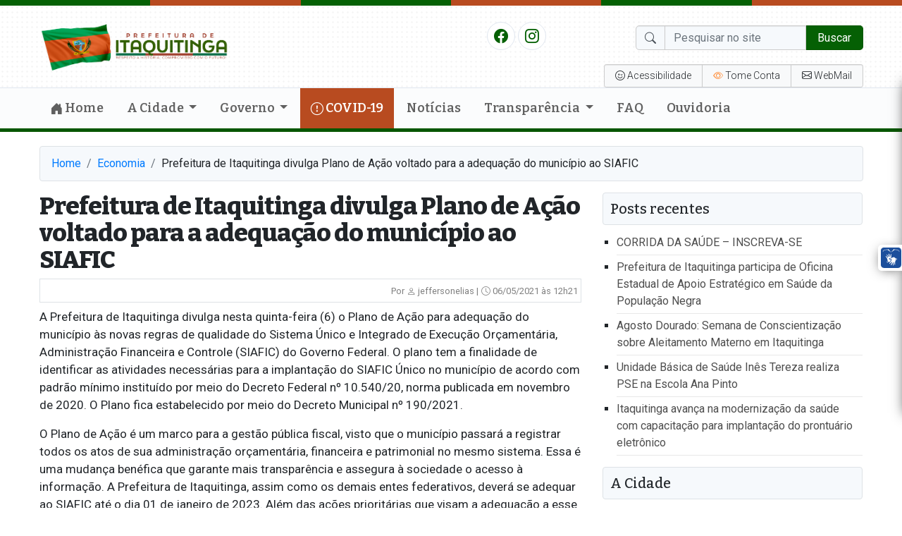

--- FILE ---
content_type: text/html; charset=UTF-8
request_url: https://www.itaquitinga.pe.gov.br/2021/prefeitura-de-itaquitinga-divulga-plano-de-acao-voltado-para-a-adequacao-do-municipio-ao-siafic/
body_size: 68238
content:
<!doctype html>
<html lang="pt-BR">
<head>
    <meta charset="utf-8">
    <meta http-equiv="X-UA-Compatible" content="IE=edge">
    <meta name="viewport" content="width=device-width, initial-scale=1, shrink-to-fit=no">
    <title>Prefeitura de Itaquitinga divulga Plano de Ação voltado para a adequação do município ao SIAFIC | Prefeitura de Itaquitinga</title>
	<!----------META | ULTRA SEO---------------->
    <meta name='theme-color' content='#056004'>
    <meta property="og:locale" content="pt_BR"/>
    <meta name="description" content="A Prefeitura de Itaquitinga divulga nesta quinta-feira (6) o Plano de Ação para adequação do município às novas regras de qualidade do Sistema Único e Integrado de Execução&hellip;" />
    <meta property="og:site_name" content="Prefeitura de Itaquitinga" />
    <meta property="og:type" content="article" />
    <meta property="og:url" content="https://www.itaquitinga.pe.gov.br/2021/prefeitura-de-itaquitinga-divulga-plano-de-acao-voltado-para-a-adequacao-do-municipio-ao-siafic/" />
    <meta property="og:title" content="Prefeitura de Itaquitinga divulga Plano de Ação voltado para a adequação do município ao SIAFIC" />
    <meta property="og:image" content="https://www.itaquitinga.pe.gov.br/wp-content/uploads/2021/02/capa-seo.jpg"/>
    <meta property="og:image:width" content="800">
    <meta property="og:image:height" content="500">
    <meta property="og:description" content="A Prefeitura de Itaquitinga divulga nesta quinta-feira (6) o Plano de Ação para adequação do município às novas regras de qualidade do Sistema Único e Integrado de Execução&hellip;" />
    <meta name="twitter:text:title" content="Prefeitura de Itaquitinga divulga Plano de Ação voltado para a adequação do município ao SIAFIC"/>
    <meta name="twitter:image" content="https://www.itaquitinga.pe.gov.br/wp-content/uploads/2021/02/capa-seo.jpg" />
    <meta name="twitter:card" content="summary_large_image" />
    <!----------FIM META | ULTRA SEO------------->
<meta name='robots' content='max-image-preview:large' />
<link rel='dns-prefetch' href='//fonts.googleapis.com' />
<link rel="alternate" type="application/rss+xml" title="Feed de comentários para Prefeitura de Itaquitinga &raquo; Prefeitura de Itaquitinga divulga Plano de Ação voltado para a adequação do município ao SIAFIC" href="https://www.itaquitinga.pe.gov.br/2021/prefeitura-de-itaquitinga-divulga-plano-de-acao-voltado-para-a-adequacao-do-municipio-ao-siafic/feed/" />
<link rel="alternate" title="oEmbed (JSON)" type="application/json+oembed" href="https://www.itaquitinga.pe.gov.br/wp-json/oembed/1.0/embed?url=https%3A%2F%2Fwww.itaquitinga.pe.gov.br%2F2021%2Fprefeitura-de-itaquitinga-divulga-plano-de-acao-voltado-para-a-adequacao-do-municipio-ao-siafic%2F" />
<link rel="alternate" title="oEmbed (XML)" type="text/xml+oembed" href="https://www.itaquitinga.pe.gov.br/wp-json/oembed/1.0/embed?url=https%3A%2F%2Fwww.itaquitinga.pe.gov.br%2F2021%2Fprefeitura-de-itaquitinga-divulga-plano-de-acao-voltado-para-a-adequacao-do-municipio-ao-siafic%2F&#038;format=xml" />
<style id='wp-img-auto-sizes-contain-inline-css' type='text/css'>
img:is([sizes=auto i],[sizes^="auto," i]){contain-intrinsic-size:3000px 1500px}
/*# sourceURL=wp-img-auto-sizes-contain-inline-css */
</style>
<style id='wp-block-library-inline-css' type='text/css'>
:root{--wp-block-synced-color:#7a00df;--wp-block-synced-color--rgb:122,0,223;--wp-bound-block-color:var(--wp-block-synced-color);--wp-editor-canvas-background:#ddd;--wp-admin-theme-color:#007cba;--wp-admin-theme-color--rgb:0,124,186;--wp-admin-theme-color-darker-10:#006ba1;--wp-admin-theme-color-darker-10--rgb:0,107,160.5;--wp-admin-theme-color-darker-20:#005a87;--wp-admin-theme-color-darker-20--rgb:0,90,135;--wp-admin-border-width-focus:2px}@media (min-resolution:192dpi){:root{--wp-admin-border-width-focus:1.5px}}.wp-element-button{cursor:pointer}:root .has-very-light-gray-background-color{background-color:#eee}:root .has-very-dark-gray-background-color{background-color:#313131}:root .has-very-light-gray-color{color:#eee}:root .has-very-dark-gray-color{color:#313131}:root .has-vivid-green-cyan-to-vivid-cyan-blue-gradient-background{background:linear-gradient(135deg,#00d084,#0693e3)}:root .has-purple-crush-gradient-background{background:linear-gradient(135deg,#34e2e4,#4721fb 50%,#ab1dfe)}:root .has-hazy-dawn-gradient-background{background:linear-gradient(135deg,#faaca8,#dad0ec)}:root .has-subdued-olive-gradient-background{background:linear-gradient(135deg,#fafae1,#67a671)}:root .has-atomic-cream-gradient-background{background:linear-gradient(135deg,#fdd79a,#004a59)}:root .has-nightshade-gradient-background{background:linear-gradient(135deg,#330968,#31cdcf)}:root .has-midnight-gradient-background{background:linear-gradient(135deg,#020381,#2874fc)}:root{--wp--preset--font-size--normal:16px;--wp--preset--font-size--huge:42px}.has-regular-font-size{font-size:1em}.has-larger-font-size{font-size:2.625em}.has-normal-font-size{font-size:var(--wp--preset--font-size--normal)}.has-huge-font-size{font-size:var(--wp--preset--font-size--huge)}.has-text-align-center{text-align:center}.has-text-align-left{text-align:left}.has-text-align-right{text-align:right}.has-fit-text{white-space:nowrap!important}#end-resizable-editor-section{display:none}.aligncenter{clear:both}.items-justified-left{justify-content:flex-start}.items-justified-center{justify-content:center}.items-justified-right{justify-content:flex-end}.items-justified-space-between{justify-content:space-between}.screen-reader-text{border:0;clip-path:inset(50%);height:1px;margin:-1px;overflow:hidden;padding:0;position:absolute;width:1px;word-wrap:normal!important}.screen-reader-text:focus{background-color:#ddd;clip-path:none;color:#444;display:block;font-size:1em;height:auto;left:5px;line-height:normal;padding:15px 23px 14px;text-decoration:none;top:5px;width:auto;z-index:100000}html :where(.has-border-color){border-style:solid}html :where([style*=border-top-color]){border-top-style:solid}html :where([style*=border-right-color]){border-right-style:solid}html :where([style*=border-bottom-color]){border-bottom-style:solid}html :where([style*=border-left-color]){border-left-style:solid}html :where([style*=border-width]){border-style:solid}html :where([style*=border-top-width]){border-top-style:solid}html :where([style*=border-right-width]){border-right-style:solid}html :where([style*=border-bottom-width]){border-bottom-style:solid}html :where([style*=border-left-width]){border-left-style:solid}html :where(img[class*=wp-image-]){height:auto;max-width:100%}:where(figure){margin:0 0 1em}html :where(.is-position-sticky){--wp-admin--admin-bar--position-offset:var(--wp-admin--admin-bar--height,0px)}@media screen and (max-width:600px){html :where(.is-position-sticky){--wp-admin--admin-bar--position-offset:0px}}

/*# sourceURL=wp-block-library-inline-css */
</style><style id='wp-block-paragraph-inline-css' type='text/css'>
.is-small-text{font-size:.875em}.is-regular-text{font-size:1em}.is-large-text{font-size:2.25em}.is-larger-text{font-size:3em}.has-drop-cap:not(:focus):first-letter{float:left;font-size:8.4em;font-style:normal;font-weight:100;line-height:.68;margin:.05em .1em 0 0;text-transform:uppercase}body.rtl .has-drop-cap:not(:focus):first-letter{float:none;margin-left:.1em}p.has-drop-cap.has-background{overflow:hidden}:root :where(p.has-background){padding:1.25em 2.375em}:where(p.has-text-color:not(.has-link-color)) a{color:inherit}p.has-text-align-left[style*="writing-mode:vertical-lr"],p.has-text-align-right[style*="writing-mode:vertical-rl"]{rotate:180deg}
/*# sourceURL=https://www.itaquitinga.pe.gov.br/wp-includes/blocks/paragraph/style.min.css */
</style>
<style id='global-styles-inline-css' type='text/css'>
:root{--wp--preset--aspect-ratio--square: 1;--wp--preset--aspect-ratio--4-3: 4/3;--wp--preset--aspect-ratio--3-4: 3/4;--wp--preset--aspect-ratio--3-2: 3/2;--wp--preset--aspect-ratio--2-3: 2/3;--wp--preset--aspect-ratio--16-9: 16/9;--wp--preset--aspect-ratio--9-16: 9/16;--wp--preset--color--black: #000000;--wp--preset--color--cyan-bluish-gray: #abb8c3;--wp--preset--color--white: #ffffff;--wp--preset--color--pale-pink: #f78da7;--wp--preset--color--vivid-red: #cf2e2e;--wp--preset--color--luminous-vivid-orange: #ff6900;--wp--preset--color--luminous-vivid-amber: #fcb900;--wp--preset--color--light-green-cyan: #7bdcb5;--wp--preset--color--vivid-green-cyan: #00d084;--wp--preset--color--pale-cyan-blue: #8ed1fc;--wp--preset--color--vivid-cyan-blue: #0693e3;--wp--preset--color--vivid-purple: #9b51e0;--wp--preset--gradient--vivid-cyan-blue-to-vivid-purple: linear-gradient(135deg,rgb(6,147,227) 0%,rgb(155,81,224) 100%);--wp--preset--gradient--light-green-cyan-to-vivid-green-cyan: linear-gradient(135deg,rgb(122,220,180) 0%,rgb(0,208,130) 100%);--wp--preset--gradient--luminous-vivid-amber-to-luminous-vivid-orange: linear-gradient(135deg,rgb(252,185,0) 0%,rgb(255,105,0) 100%);--wp--preset--gradient--luminous-vivid-orange-to-vivid-red: linear-gradient(135deg,rgb(255,105,0) 0%,rgb(207,46,46) 100%);--wp--preset--gradient--very-light-gray-to-cyan-bluish-gray: linear-gradient(135deg,rgb(238,238,238) 0%,rgb(169,184,195) 100%);--wp--preset--gradient--cool-to-warm-spectrum: linear-gradient(135deg,rgb(74,234,220) 0%,rgb(151,120,209) 20%,rgb(207,42,186) 40%,rgb(238,44,130) 60%,rgb(251,105,98) 80%,rgb(254,248,76) 100%);--wp--preset--gradient--blush-light-purple: linear-gradient(135deg,rgb(255,206,236) 0%,rgb(152,150,240) 100%);--wp--preset--gradient--blush-bordeaux: linear-gradient(135deg,rgb(254,205,165) 0%,rgb(254,45,45) 50%,rgb(107,0,62) 100%);--wp--preset--gradient--luminous-dusk: linear-gradient(135deg,rgb(255,203,112) 0%,rgb(199,81,192) 50%,rgb(65,88,208) 100%);--wp--preset--gradient--pale-ocean: linear-gradient(135deg,rgb(255,245,203) 0%,rgb(182,227,212) 50%,rgb(51,167,181) 100%);--wp--preset--gradient--electric-grass: linear-gradient(135deg,rgb(202,248,128) 0%,rgb(113,206,126) 100%);--wp--preset--gradient--midnight: linear-gradient(135deg,rgb(2,3,129) 0%,rgb(40,116,252) 100%);--wp--preset--font-size--small: 13px;--wp--preset--font-size--medium: 20px;--wp--preset--font-size--large: 36px;--wp--preset--font-size--x-large: 42px;--wp--preset--spacing--20: 0.44rem;--wp--preset--spacing--30: 0.67rem;--wp--preset--spacing--40: 1rem;--wp--preset--spacing--50: 1.5rem;--wp--preset--spacing--60: 2.25rem;--wp--preset--spacing--70: 3.38rem;--wp--preset--spacing--80: 5.06rem;--wp--preset--shadow--natural: 6px 6px 9px rgba(0, 0, 0, 0.2);--wp--preset--shadow--deep: 12px 12px 50px rgba(0, 0, 0, 0.4);--wp--preset--shadow--sharp: 6px 6px 0px rgba(0, 0, 0, 0.2);--wp--preset--shadow--outlined: 6px 6px 0px -3px rgb(255, 255, 255), 6px 6px rgb(0, 0, 0);--wp--preset--shadow--crisp: 6px 6px 0px rgb(0, 0, 0);}:where(.is-layout-flex){gap: 0.5em;}:where(.is-layout-grid){gap: 0.5em;}body .is-layout-flex{display: flex;}.is-layout-flex{flex-wrap: wrap;align-items: center;}.is-layout-flex > :is(*, div){margin: 0;}body .is-layout-grid{display: grid;}.is-layout-grid > :is(*, div){margin: 0;}:where(.wp-block-columns.is-layout-flex){gap: 2em;}:where(.wp-block-columns.is-layout-grid){gap: 2em;}:where(.wp-block-post-template.is-layout-flex){gap: 1.25em;}:where(.wp-block-post-template.is-layout-grid){gap: 1.25em;}.has-black-color{color: var(--wp--preset--color--black) !important;}.has-cyan-bluish-gray-color{color: var(--wp--preset--color--cyan-bluish-gray) !important;}.has-white-color{color: var(--wp--preset--color--white) !important;}.has-pale-pink-color{color: var(--wp--preset--color--pale-pink) !important;}.has-vivid-red-color{color: var(--wp--preset--color--vivid-red) !important;}.has-luminous-vivid-orange-color{color: var(--wp--preset--color--luminous-vivid-orange) !important;}.has-luminous-vivid-amber-color{color: var(--wp--preset--color--luminous-vivid-amber) !important;}.has-light-green-cyan-color{color: var(--wp--preset--color--light-green-cyan) !important;}.has-vivid-green-cyan-color{color: var(--wp--preset--color--vivid-green-cyan) !important;}.has-pale-cyan-blue-color{color: var(--wp--preset--color--pale-cyan-blue) !important;}.has-vivid-cyan-blue-color{color: var(--wp--preset--color--vivid-cyan-blue) !important;}.has-vivid-purple-color{color: var(--wp--preset--color--vivid-purple) !important;}.has-black-background-color{background-color: var(--wp--preset--color--black) !important;}.has-cyan-bluish-gray-background-color{background-color: var(--wp--preset--color--cyan-bluish-gray) !important;}.has-white-background-color{background-color: var(--wp--preset--color--white) !important;}.has-pale-pink-background-color{background-color: var(--wp--preset--color--pale-pink) !important;}.has-vivid-red-background-color{background-color: var(--wp--preset--color--vivid-red) !important;}.has-luminous-vivid-orange-background-color{background-color: var(--wp--preset--color--luminous-vivid-orange) !important;}.has-luminous-vivid-amber-background-color{background-color: var(--wp--preset--color--luminous-vivid-amber) !important;}.has-light-green-cyan-background-color{background-color: var(--wp--preset--color--light-green-cyan) !important;}.has-vivid-green-cyan-background-color{background-color: var(--wp--preset--color--vivid-green-cyan) !important;}.has-pale-cyan-blue-background-color{background-color: var(--wp--preset--color--pale-cyan-blue) !important;}.has-vivid-cyan-blue-background-color{background-color: var(--wp--preset--color--vivid-cyan-blue) !important;}.has-vivid-purple-background-color{background-color: var(--wp--preset--color--vivid-purple) !important;}.has-black-border-color{border-color: var(--wp--preset--color--black) !important;}.has-cyan-bluish-gray-border-color{border-color: var(--wp--preset--color--cyan-bluish-gray) !important;}.has-white-border-color{border-color: var(--wp--preset--color--white) !important;}.has-pale-pink-border-color{border-color: var(--wp--preset--color--pale-pink) !important;}.has-vivid-red-border-color{border-color: var(--wp--preset--color--vivid-red) !important;}.has-luminous-vivid-orange-border-color{border-color: var(--wp--preset--color--luminous-vivid-orange) !important;}.has-luminous-vivid-amber-border-color{border-color: var(--wp--preset--color--luminous-vivid-amber) !important;}.has-light-green-cyan-border-color{border-color: var(--wp--preset--color--light-green-cyan) !important;}.has-vivid-green-cyan-border-color{border-color: var(--wp--preset--color--vivid-green-cyan) !important;}.has-pale-cyan-blue-border-color{border-color: var(--wp--preset--color--pale-cyan-blue) !important;}.has-vivid-cyan-blue-border-color{border-color: var(--wp--preset--color--vivid-cyan-blue) !important;}.has-vivid-purple-border-color{border-color: var(--wp--preset--color--vivid-purple) !important;}.has-vivid-cyan-blue-to-vivid-purple-gradient-background{background: var(--wp--preset--gradient--vivid-cyan-blue-to-vivid-purple) !important;}.has-light-green-cyan-to-vivid-green-cyan-gradient-background{background: var(--wp--preset--gradient--light-green-cyan-to-vivid-green-cyan) !important;}.has-luminous-vivid-amber-to-luminous-vivid-orange-gradient-background{background: var(--wp--preset--gradient--luminous-vivid-amber-to-luminous-vivid-orange) !important;}.has-luminous-vivid-orange-to-vivid-red-gradient-background{background: var(--wp--preset--gradient--luminous-vivid-orange-to-vivid-red) !important;}.has-very-light-gray-to-cyan-bluish-gray-gradient-background{background: var(--wp--preset--gradient--very-light-gray-to-cyan-bluish-gray) !important;}.has-cool-to-warm-spectrum-gradient-background{background: var(--wp--preset--gradient--cool-to-warm-spectrum) !important;}.has-blush-light-purple-gradient-background{background: var(--wp--preset--gradient--blush-light-purple) !important;}.has-blush-bordeaux-gradient-background{background: var(--wp--preset--gradient--blush-bordeaux) !important;}.has-luminous-dusk-gradient-background{background: var(--wp--preset--gradient--luminous-dusk) !important;}.has-pale-ocean-gradient-background{background: var(--wp--preset--gradient--pale-ocean) !important;}.has-electric-grass-gradient-background{background: var(--wp--preset--gradient--electric-grass) !important;}.has-midnight-gradient-background{background: var(--wp--preset--gradient--midnight) !important;}.has-small-font-size{font-size: var(--wp--preset--font-size--small) !important;}.has-medium-font-size{font-size: var(--wp--preset--font-size--medium) !important;}.has-large-font-size{font-size: var(--wp--preset--font-size--large) !important;}.has-x-large-font-size{font-size: var(--wp--preset--font-size--x-large) !important;}
/*# sourceURL=global-styles-inline-css */
</style>

<style id='classic-theme-styles-inline-css' type='text/css'>
/*! This file is auto-generated */
.wp-block-button__link{color:#fff;background-color:#32373c;border-radius:9999px;box-shadow:none;text-decoration:none;padding:calc(.667em + 2px) calc(1.333em + 2px);font-size:1.125em}.wp-block-file__button{background:#32373c;color:#fff;text-decoration:none}
/*# sourceURL=/wp-includes/css/classic-themes.min.css */
</style>
<link rel='stylesheet' id='ultra_fonts_custom-css' href='https://fonts.googleapis.com/css2?family=Bitter%3Aital%2Cwght%400%2C100%3B0%2C200%3B0%2C300%3B0%2C400%3B0%2C500%3B0%2C600%3B0%2C800%3B0%2C900%3B1%2C100%3B1%2C200%3B1%2C300%3B1%2C400%3B1%2C500%3B1%2C600%3B1%2C800%3B1%2C900&#038;display=swap&#038;ver=1' type='text/css' media='all' />
<link rel='stylesheet' id='ultra_fonts_roboto-css' href='https://fonts.googleapis.com/css2?family=Roboto%3Aital%2Cwght%400%2C100%3B0%2C300%3B0%2C400%3B0%2C500%3B0%2C700%3B0%2C900%3B1%2C100%3B1%2C300%3B1%2C400%3B1%2C500%3B1%2C700%3B1%2C900&#038;display=swap&#038;ver=2' type='text/css' media='all' />
<link rel='stylesheet' id='portal-css' href='https://www.itaquitinga.pe.gov.br/wp-content/themes/prefeitura/css/portal.css?ver=1.9' type='text/css' media='all' />
<link rel="https://api.w.org/" href="https://www.itaquitinga.pe.gov.br/wp-json/" /><link rel="alternate" title="JSON" type="application/json" href="https://www.itaquitinga.pe.gov.br/wp-json/wp/v2/posts/291" /><link rel="EditURI" type="application/rsd+xml" title="RSD" href="https://www.itaquitinga.pe.gov.br/xmlrpc.php?rsd" />
<meta name="generator" content="WordPress 6.9" />
<link rel="canonical" href="https://www.itaquitinga.pe.gov.br/2021/prefeitura-de-itaquitinga-divulga-plano-de-acao-voltado-para-a-adequacao-do-municipio-ao-siafic/" />
<link rel='shortlink' href='https://www.itaquitinga.pe.gov.br/?p=291' />
<style type='text/css'>.ajax_load{display: none;position: fixed;left: 0;top: 0;width: 100%;height: 100%;background: rgba(0,0,0,.5);z-index: 999999;} .ajax_load_box{margin: auto;text-align: center;color: #fff;font-weight: var(--weight-bold);text-shadow: 1px 1px 1px rgba(0,0,0,.5);} </style><div class="ajax_load"><div class="ajax_load_box"><div class="spinner-border" style="width: 3rem; height: 3rem;" role="status"></div><p class="ajax_load_box_title">Aguarde...</p></div></div>        <style type="text/css" id="portal-option-css">
            .portal_primary_color, .pagination .active .page-link{
                background: #056004 !important;
            }
            .portal_primary_border_color, .pagination .active .page-link{
                border-color: #075600 !important;
            }
            .portal_primary_text_color{
                color: #056004 !important;
            }
            .portal_secondary_color{
                background: #b84b20 !important;
            }
            .portal_secondary_border_color{
                border-color: #b73400 !important;
            }
            .portal_secondary_color:hover{
                background: #b73400 !important;
            }
            .portal_tertiary_color{
                background: #ffee2c !important;
            }
            .portal_tertiary_border_color{
                border-color: #ffe900 !important;
            }
            .portal_tertiary_text_color{
                color: #4e4e4e !important;
            }
            .portal_icons_service_color{
                color: #ffffff !important;
            }
            .portal_links_footer_color{
                color: #4e4e4e !important;
            }
            .portal_links_footer_color:hover{
                opacity: 0.6 !important;
            }
            .portal_title_h1_footer_color{
                color: #4e4e4e !important;
            }
        </style>
    <style type="text/css" id="portal-option-css">h1, h2, h3, h4, h5, h6{font-family:'Bitter', serif !important;}.header .menu .principal{font-family:'Bitter', serif !important;}.header .menu .principal{text-transform:none !important;}.header .menu .principal ul li a{font-weight:600 !important;}</style>
<style type='text/css'>.header{background: #ffffff url(https://www.itaquitinga.pe.gov.br/wp-content/themes/prefeitura/images/circle.png) !important};</style><link rel="icon" href="https://www.itaquitinga.pe.gov.br/wp-content/uploads/2021/02/cropped-icon-site-32x32.png" sizes="32x32" />
<link rel="icon" href="https://www.itaquitinga.pe.gov.br/wp-content/uploads/2021/02/cropped-icon-site-192x192.png" sizes="192x192" />
<link rel="apple-touch-icon" href="https://www.itaquitinga.pe.gov.br/wp-content/uploads/2021/02/cropped-icon-site-180x180.png" />
<meta name="msapplication-TileImage" content="https://www.itaquitinga.pe.gov.br/wp-content/uploads/2021/02/cropped-icon-site-270x270.png" />
</head>
<body class="">
<div id="fb-root"></div>
<header class="header portal_primary_border_color">
    <div class="d-flex mb-2">
        <div class="w-100 portal_primary_color p-1"></div>
        <div class="w-100 portal_secondary_color p-1"></div>
        <div class="w-100 portal_primary_color p-1"></div>
        <div class="w-100 portal_secondary_color p-1"></div>
        <div class="w-100 portal_primary_color p-1"></div>
        <div class="w-100 portal_secondary_color p-1"></div>
    </div>
    <section class="container">
        <div class="row align-items-center justify-content-between">
            <div class="col col-3 d-sm-none menu-sm"><i class="bi bi-list text-black-50 j_menu"
                                                        style="font-size: 35px"></i></div>
            <div class="col col-md-3 col-sm-6">
                <div class="logo">
                    <a class="text-decoration-none" href="https://www.itaquitinga.pe.gov.br"
                       title="Prefeitura de Itaquitinga">
						<img class="img-fluid" src="https://www.itaquitinga.pe.gov.br/wp-content/uploads/2025/03/cropped-logo-prefeitura-02-1.png" alt="Prefeitura de Itaquitinga">                    </a>
                </div>
            </div>
            <div class="col d-none d-sm-block col-md-9 col-sm-6 d-print-none">
                <div class="row">
                    <div class="col-md-6 col-sm-12 col-xs-12">
                        <div class="social-icons">
							<li class=''><a href='https://www.facebook.com/prefeituramunicipaldeitaquitinga' title='Facebook' target='_blabk'><i class='bi bi-facebook portal_primary_text_color'></i></a></li>							<li class=''><a href='https://www.instagram.com/prefeitura_m_itaquitinga' title='Instagram' target='_blabk'><i class='bi bi-instagram portal_primary_text_color'></i></a></li>														                        </div>
                    </div>
                    <div class="col-md-6 col-sm-12 col-xs-12">
                        <div class="busca">
                            <form class="form-inline" role="search" method="get" action="https://www.itaquitinga.pe.gov.br/">
                                <div class="form-group">
                                    <div class="input-group-prepend">
                                        <div class="input-group-text"><i class="bi bi-search"></i></div>
                                    </div>
                                    <input name="s" required value="" type="text" class="form-control"
                                           placeholder="Pesquisar no site">
                                    <button type="submit"
                                            class="btn btn-primary portal_primary_color portal_primary_border_color">
                                        Buscar
                                    </button>
                                </div>
                            </form>
                        </div>
                    </div>
                </div>
                <div class="row">
                    <div class="col-12">
                        <div class="row">
                            <div class="col-md-12 col-sm-12 col-12">
                                <div class="acessibilidade btn-group btn-group-sm">
                                    <a href="javascript:void(0)" class="btn btn-light j_bt_opcoes_acessibilidade"><i
                                                class="bi bi-emoji-wink"></i> <span>Acessibilidade</span></a>
                                    <a href="javascript:void(0)" class="btn btn-light bt-busca j_busca"><i
                                                class="bi bi-search"></i></a>
									<a class='btn btn-light bt-tome' href='http://sistemas.tce.pe.gov.br/tomeconta/Municipio!principal' title='Tome Conta' target='_blabk'><i style='color:#ff8e3a;' class='bi bi-eye'></i> <span>Tome Conta</span></a>									<a class='btn btn-light bt-email' href='https://webmail.itaquitinga.pe.gov.br' title='Tome Conta' target='_blabk'><i class='bi bi-envelope'></i> <span>WebMail</span></a>                                </div>
                            </div>
                        </div>
                    </div>
                </div>
            </div>
            <div class="col col-3 d-sm-none menu-sm text-right"><i class="bi bi-search text-black-50 p-2 j_busca"
                                                                   style="font-size: 30px"></i></div>
            <div class="d-block d-sm-none col-md-6 col-sm-12 col-xs-12">
                <div class="busca p-3 border-top">
                    <form class="form-inline" role="search" method="get" action="https://www.itaquitinga.pe.gov.br/">
                        <div class="form-group">
                            <div class="input-group-prepend">
                                <div class="input-group-text"><i class="bi bi-search"></i></div>
                            </div>
                            <input name="s" required value="" type="text" class="form-control"
                                   placeholder="Pesquisar no site">
                            <button type="submit"
                                    class="btn btn-primary portal_primary_color portal_primary_border_color">
                                Buscar
                            </button>
                        </div>
                    </form>
                </div>
            </div>
        </div>
    </section>
    <section class="menu">
		<div class="container d-print-none">
<nav class="principal">
<ul>
<li class="nav-item dropdown">
<a class="nav-link "  href="https://www.itaquitinga.pe.gov.br"><i class="bi bi-house-door-fill"></i> Home</a>
</li>
<li class="nav-item dropdown">
<a class="nav-link dropdown-toggle "  href="#" class="dropdown-toggle" data-toggle="dropdown" role="button" aria-haspopup="true" aria-expanded="false">A Cidade <span class="caret"></span></a>
<div class="dropdown-menu">
<a class="dropdown-item"  href="https://www.itaquitinga.pe.gov.br/historia/">História</a>
</div>
</li>
</li>
<li class="nav-item dropdown">
<a class="nav-link dropdown-toggle "  href="#" class="dropdown-toggle" data-toggle="dropdown" role="button" aria-haspopup="true" aria-expanded="false">Governo <span class="caret"></span></a>
<div class="dropdown-menu">
<a class="dropdown-item"  href="https://www.itaquitinga.pe.gov.br/o-prefeito/">O Prefeito</a>

<a class="dropdown-item"  href="https://www.itaquitinga.pe.gov.br/category/noticias/">Notícias</a>

<a class="dropdown-item"  href="https://www.itaquitinga.pe.gov.br/servicos/">Serviços</a>

<a class="dropdown-item"  href="https://www.itaquitinga.pe.gov.br/secretarias/">Secretarias</a>

<a class="dropdown-item"  href="https://www.itaquitinga.pe.gov.br/orgaos/">Órgãos</a>

<a class="dropdown-item"  href="https://www.itaquitinga.pe.gov.br/leis/">Leis</a>

<a class="dropdown-item"  href="https://www.itaquitinga.pe.gov.br/decretos/">Decretos</a>

<a class="dropdown-item"  href="https://www.itaquitinga.pe.gov.br/portarias/">Portarias</a>

<a class="dropdown-item"  href="https://www.itaquitinga.pe.gov.br/publicacoes/">Publicações</a>

<a class="dropdown-item"  href="https://www.itaquitinga.pe.gov.br/estrutura-organizacional/">Estrutura Organizacional</a>

<a class="dropdown-item"  href="https://www.itaquitinga.pe.gov.br/glossario/">Glossário</a>
</div>
</li>
</li>
</li>
</li>
</li>
</li>
</li>
</li>
</li>
</li>
</li>
</li>
<li class="nav-item dropdown">
<a class="nav-link portal_secondary_color text-white"  href="https://www.itaquitinga.pe.gov.br/covid-19/"><i class="bi bi-exclamation-circle"></i> COVID-19</a>
</li>
<li class="nav-item dropdown">
<a class="nav-link "  href="https://www.itaquitinga.pe.gov.br/category/noticias/">Notícias</a>
</li>
<li class="nav-item dropdown">
<a class="nav-link dropdown-toggle "  href="#" class="dropdown-toggle" data-toggle="dropdown" role="button" aria-haspopup="true" aria-expanded="false">Transparência <span class="caret"></span></a>
<div class="dropdown-menu">
<a class="dropdown-item" target='_blank' href="https://cloud.tenosoft.com.br/transparencia/pe/itaquitinga">Portal da Transparência</a>

<a class="dropdown-item" target='_blank' href="https://apps.itaquitinga.pe.gov.br/servicos">Carta de Serviços</a>

<a class="dropdown-item" target='_blank' href="http://transparencia.itaquitinga.pe.gov.br/portal/v81/indexent/indexent.php?entidade=383&idoc=compradirpl">Compras Diretas</a>
</div>
</li>
</li>
</li>
</li>
<li class="nav-item dropdown">
<a class="nav-link "  href="https://www.itaquitinga.pe.gov.br/faq/">FAQ</a>
</li>
<li class="nav-item dropdown">
<a class="nav-link "  href="https://www.itaquitinga.pe.gov.br/orgaos/ouvidoria/">Ouvidoria</a>
</li>
</ul>
</nav>
<nav class="menu-responsivo d-none d-sm-block d-lg-none"><ul><li class="j_menu"><a href="javascript:void(0)"><i class="bi bi-layout-text-sidebar-reverse"></i> MENU</a></li></ul></nav>
<div class="bg-opacy j_menu"></div>
</div>
    </section>

    <!-- MODAL - TECLAS DE ATALHO -->
    <div class="modal fade" id="Modalatalhos" tabindex="-1" role="dialog" aria-hidden="true">
        <div class="modal-dialog modal-lg" role="document">
            <div class="modal-content">
                <div class="modal-header">
                    <h5 class="modal-title">Teclas de Atalho</h5>
                    <button type="button" class="close" data-dismiss="modal" aria-label="Close">
                        <span aria-hidden="true">&times;</span>
                    </button>
                </div>
                <div class="modal-body">
                    <p>
                        <strong>
                            Novo modelo de identidade digital padrão do governo federal, aplicado neste portal, atende
                            às principais recomendações de acessibilidade indicadas para web
                        </strong>
                    </p>
                    <p>
                        O termo acessibilidade significa incluir a pessoa com deficiência na participação de atividades
                        como o uso de produtos, serviços e informações. Alguns exemplos são os prédios com rampas de
                        acesso para cadeira de rodas e banheiros adaptados para deficientes.
                    </p>
                    <p>
                        Na internet, acessibilidade refere-se principalmente às recomendações do WCAG (World Content
                        Accessibility Guide) do W3C e no caso do Governo Brasileiro ao e-MAG (Modelo de Acessibilidade
                        em Governo Eletrônico). O e-MAG está alinhado as recomendações internacionais, mas estabelece
                        padrões de comportamento acessível para sites governamentais.
                    </p>
                    <p>
                        Na parte superior do portal existe uma barra de acessibilidade onde se encontra atalhos de
                        navegação padronizados e a opção para alterar o contraste. Essas ferramentas estão disponíveis
                        em todas as páginas do site.
                    </p>
                    <p>
                        <strong>
                            Os atalhos padrões do governo federal são:
                        </strong>
                    </p>
                    <ul>
                        <li>
                            Teclando-se <strong>Alt + 1</strong> em qualquer página do site, chega-se diretamente ao
                            começo do conteúdo principal da página.
                        </li>
                        <li>
                            Teclando-se <strong>Alt + 2</strong> em qualquer página do site, chega-se diretamente ao
                            início do menu principal.
                        </li>
                        <li>
                            Teclando-se <strong>Alt + 3</strong> em qualquer página do site, chega-se diretamente em sua
                            busca interna.
                        </li>
                    </ul>
                    <p>
                        <strong>
                            Os atalhos padrõe do site:
                        </strong>
                    </p>
                    <ul>
                        <li>
                            Teclando-se <strong>Alt + h</strong> em qualquer página do site, chega-se diretamente a
                            HOME.
                        </li>
                        <li>
                            Teclando-se <strong>Alt + t</strong> em qualquer página do site, chega-se diretamente ao
                            PORTAL DA TRANSPARÊNCIA.
                        </li>
                        <li>
                            Teclando-se <strong>Alt + n</strong> em qualquer página do site, chega-se diretamente as
                            NOTÍCIAS.
                        </li>
                        <li>
                            Teclando-se <strong>Alt + s</strong> em qualquer página do site, chega-se diretamente a
                            SECRETARIAS.
                        </li>
                        <li>
                            Teclando-se <strong>Alt + e</strong> em qualquer página do site, chega-se diretamente ao
                            E-SIC.
                        </li>
                        <li>
                            Teclando-se <strong>Alt + o</strong> em qualquer página do site, chega-se diretamente a
                            OUVIDORIA.
                        </li>
                    </ul>
                </div>
                <div class="modal-footer">
                    <button type="button" class="btn btn-secondary" data-dismiss="modal">Fechar</button>
                </div>
            </div>
        </div>
    </div>


</header>    <section class="single-noticias">
        <main class="container">
			<nav aria-label="breadcrumb"><ol class="breadcrumb border"><li class="breadcrumb-item"><a href="https://www.itaquitinga.pe.gov.br"> Home </a></li><li class="breadcrumb-item"><a href="https://www.itaquitinga.pe.gov.br/category/noticias/economia/" rel="category tag">Economia</a></li><li class="breadcrumb-item">Prefeitura de Itaquitinga divulga Plano de Ação voltado para a adequação do município ao SIAFIC</li></ol></nav>            <div class="row">
                <div class="col-md-8">
					                        <article id="post-291">
                            <div class="title">
                                <h1>Prefeitura de Itaquitinga divulga Plano de Ação voltado para a adequação do município ao SIAFIC</h1>
                                <div class="mb-2 border p-1 text-right">
                                    <small class="text-black-50">Por <i
                                                class="bi bi-person"></i> jeffersonelias |</small> <small
                                            class="text-black-50"><i
                                                class="bi bi-clock"></i> 06/05/2021 às 12h21                                    </small>
                                </div>
                            </div>
                            <div class="post-content">
								
<p>A Prefeitura de Itaquitinga divulga nesta quinta-feira (6) o Plano de Ação para adequação do município às novas regras de qualidade do Sistema Único e Integrado de Execução Orçamentária, Administração Financeira e Controle (SIAFIC) do Governo Federal. O plano tem a finalidade de identificar as atividades necessárias para a implantação do SIAFIC Único no município de acordo com padrão mínimo instituído por meio do Decreto Federal nº 10.540/20, norma publicada em novembro de 2020. O Plano fica estabelecido por meio do Decreto Municipal nº 190/2021.</p>



<p>O Plano de Ação é um marco para a gestão pública fiscal, visto que o município passará a registrar todos os atos de sua administração orçamentária, financeira e patrimonial no mesmo sistema. Essa é uma mudança benéfica que garante mais transparência e assegura à sociedade o acesso à informação. A Prefeitura de Itaquitinga, assim como os demais entes federativos, deverá se adequar ao SIAFIC até o dia 01 de janeiro de 2023. Além das ações prioritárias que visam a adequação a esse sistema, o plano também apresenta um cronograma de desenvolvimento com os prazos previstos para execução das soluções propostas.</p>



<p>O decreto municipal nº <a href="https://www.itaquitinga.pe.gov.br/decretos/decreto-municipal-no-016-2021/" data-type="decretos" data-id="241" target="_blank" rel="noreferrer noopener">016/2021</a>, de autoria do Prefeito Pablo Moraes, foi publicado ontem (5) e estabelece o respectivo Plano de Adequação.</p>
                            </div>
                            <div class="mb-2">
								                            </div>
                            <div class="mb-1 border rounded p-1 text-right">
                                <small class="text-uppercase text-black-50">
                                    <i class="bi bi-share"></i> Compartilhar:
                                    <button title="Compartilhar no Facebook"
                                            onclick="window.open('http://www.facebook.com/sharer.php?u=https://www.itaquitinga.pe.gov.br/2021/prefeitura-de-itaquitinga-divulga-plano-de-acao-voltado-para-a-adequacao-do-municipio-ao-siafic/', 'Prefeitura de Itaquitinga divulga Plano de Ação voltado para a adequação do município ao SIAFIC', 'toolbar=0, status=0, width=650, height=450');"
                                            class="btn btn-primary" target="_blank"><i
                                                class="bi bi-facebook"></i></button>
                                    <a title="Compartilhar no WhatsApp"
                                       href="whatsapp://send?text=Prefeitura de Itaquitinga divulga Plano de Ação voltado para a adequação do município ao SIAFIC: https://www.itaquitinga.pe.gov.br/2021/prefeitura-de-itaquitinga-divulga-plano-de-acao-voltado-para-a-adequacao-do-municipio-ao-siafic/"
                                       class="btn btn-success" target="_blank"><i class="bi bi-whatsapp"></i></a>
                                </small>
                            </div>
                            <div class="mb-2 border rounded p-1">
                                <small class="text-black-50">
                                    <span class="font-weight-bold"><i class="bi bi-link"></i> Link da página:</span>
                                    <input class="form-control form-control-sm"
                                           value="https://www.itaquitinga.pe.gov.br/?p=291"/>
                                </small>
                            </div>
                        </article>
					                    <h3 class="mt-4 d-print-none">Veja mais <i class="bi bi-arrow-down-short"></i></h3>
                    <div class="listar-noticias d-print-none">
						<article class="p-2 col-12 col-sm-6 col-md-6 col-lg-4"><a href="https://www.itaquitinga.pe.gov.br/2025/corrida-da-saude-inscreva-se/" title="CORRIDA DA SAÚDE &#8211; INSCREVA-SE">
    <div class="blocos h-100 shadow-sm rounded">
        <div class="capa">
            <img class="img-fluid" alt="CORRIDA DA SAÚDE &#8211; INSCREVA-SE" src="https://www.itaquitinga.pe.gov.br/wp-content/uploads/2025/08/DFGJ3752-700x400.png"/>
        </div>
        <div class="descrisao">
            <span class="portal_tertiary_color portal_tertiary_border_color portal_tertiary_text_color">Notícias</span>
            <h1>CORRIDA DA SAÚDE &#8211; INSCREVA-SE</h1>
        </div>
    </div>
</a></article><article class="p-2 col-12 col-sm-6 col-md-6 col-lg-4"><a href="https://www.itaquitinga.pe.gov.br/2025/prefeitura-de-itaquitinga-participa-de-oficina-estadual-de-apoio-estrategico-em-saude-da-populacao-negra/" title="Prefeitura de Itaquitinga participa de Oficina Estadual de Apoio Estratégico em Saúde da População Negra">
    <div class="blocos h-100 shadow-sm rounded">
        <div class="capa">
            <img class="img-fluid" alt="Prefeitura de Itaquitinga participa de Oficina Estadual de Apoio Estratégico em Saúde da População Negra" src="https://www.itaquitinga.pe.gov.br/wp-content/uploads/2025/08/HWHK7342-700x400.jpg"/>
        </div>
        <div class="descrisao">
            <span class="portal_tertiary_color portal_tertiary_border_color portal_tertiary_text_color">Destaques</span>
            <h1>Prefeitura de Itaquitinga participa de Oficina Estadual de Apoio Estratégico em Saúde da População Negra</h1>
        </div>
    </div>
</a></article><article class="p-2 col-12 col-sm-6 col-md-6 col-lg-4"><a href="https://www.itaquitinga.pe.gov.br/2025/agosto-dourado-semana-de-conscientizacao-sobre-aleitamento-materno-em-itaquitinga/" title="Agosto Dourado: Semana de Conscientização sobre Aleitamento Materno em Itaquitinga">
    <div class="blocos h-100 shadow-sm rounded">
        <div class="capa">
            <img class="img-fluid" alt="Agosto Dourado: Semana de Conscientização sobre Aleitamento Materno em Itaquitinga" src="https://www.itaquitinga.pe.gov.br/wp-content/uploads/2025/08/IMG_8220-700x400.jpg"/>
        </div>
        <div class="descrisao">
            <span class="portal_tertiary_color portal_tertiary_border_color portal_tertiary_text_color">Destaques</span>
            <h1>Agosto Dourado: Semana de Conscientização sobre Aleitamento Materno em Itaquitinga</h1>
        </div>
    </div>
</a></article><article class="p-2 col-12 col-sm-6 col-md-6 col-lg-4"><a href="https://www.itaquitinga.pe.gov.br/2025/unidade-basica-de-saude-ines-tereza-realiza-pse-na-escola-ana-pinto/" title="Unidade Básica de Saúde Inês Tereza realiza PSE na Escola Ana Pinto">
    <div class="blocos h-100 shadow-sm rounded">
        <div class="capa">
            <img class="img-fluid" alt="Unidade Básica de Saúde Inês Tereza realiza PSE na Escola Ana Pinto" src="https://www.itaquitinga.pe.gov.br/wp-content/uploads/2025/08/IMG-20250821-WA0182-700x400.jpg"/>
        </div>
        <div class="descrisao">
            <span class="portal_tertiary_color portal_tertiary_border_color portal_tertiary_text_color">Destaques</span>
            <h1>Unidade Básica de Saúde Inês Tereza realiza PSE na Escola Ana Pinto</h1>
        </div>
    </div>
</a></article><article class="p-2 col-12 col-sm-6 col-md-6 col-lg-4"><a href="https://www.itaquitinga.pe.gov.br/2025/itaquitinga-avanca-na-modernizacao-da-saude-com-capacitacao-para-implantacao-do-prontuario-eletronico/" title="Itaquitinga avança na modernização da saúde com capacitação para implantação do prontuário eletrônico">
    <div class="blocos h-100 shadow-sm rounded">
        <div class="capa">
            <img class="img-fluid" alt="Itaquitinga avança na modernização da saúde com capacitação para implantação do prontuário eletrônico" src="https://www.itaquitinga.pe.gov.br/wp-content/uploads/2025/08/IMG-20250821-WA0172-700x400.jpg"/>
        </div>
        <div class="descrisao">
            <span class="portal_tertiary_color portal_tertiary_border_color portal_tertiary_text_color">Destaques</span>
            <h1>Itaquitinga avança na modernização da saúde com capacitação para implantação do prontuário eletrônico</h1>
        </div>
    </div>
</a></article><article class="p-2 col-12 col-sm-6 col-md-6 col-lg-4"><a href="https://www.itaquitinga.pe.gov.br/2025/secretaria-de-saude-promove-reuniao-para-fortalecer-organizacao-e-qualidade-no-atendimento-da-unidade-mista/" title="Secretaria de Saúde promove reunião para fortalecer organização e qualidade no atendimento da Unidade Mista">
    <div class="blocos h-100 shadow-sm rounded">
        <div class="capa">
            <img class="img-fluid" alt="Secretaria de Saúde promove reunião para fortalecer organização e qualidade no atendimento da Unidade Mista" src="https://www.itaquitinga.pe.gov.br/wp-content/uploads/2025/08/Imagem-do-WhatsApp-de-2025-08-21-as-18.31.27_b5f68a96-700x400.jpg"/>
        </div>
        <div class="descrisao">
            <span class="portal_tertiary_color portal_tertiary_border_color portal_tertiary_text_color">Destaques</span>
            <h1>Secretaria de Saúde promove reunião para fortalecer organização e qualidade no atendimento da Unidade Mista</h1>
        </div>
    </div>
</a></article>                    </div>
                </div>
                <div class="col-md-4 d-print-none">
					
		<aside id="recent-posts-2" class="widget mb-3 widget_recent_entries">
		<h3 class="widget-title border rounded">Posts recentes</h3>
		<ul>
											<li>
					<a href="https://www.itaquitinga.pe.gov.br/2025/corrida-da-saude-inscreva-se/">CORRIDA DA SAÚDE &#8211; INSCREVA-SE</a>
									</li>
											<li>
					<a href="https://www.itaquitinga.pe.gov.br/2025/prefeitura-de-itaquitinga-participa-de-oficina-estadual-de-apoio-estrategico-em-saude-da-populacao-negra/">Prefeitura de Itaquitinga participa de Oficina Estadual de Apoio Estratégico em Saúde da População Negra</a>
									</li>
											<li>
					<a href="https://www.itaquitinga.pe.gov.br/2025/agosto-dourado-semana-de-conscientizacao-sobre-aleitamento-materno-em-itaquitinga/">Agosto Dourado: Semana de Conscientização sobre Aleitamento Materno em Itaquitinga</a>
									</li>
											<li>
					<a href="https://www.itaquitinga.pe.gov.br/2025/unidade-basica-de-saude-ines-tereza-realiza-pse-na-escola-ana-pinto/">Unidade Básica de Saúde Inês Tereza realiza PSE na Escola Ana Pinto</a>
									</li>
											<li>
					<a href="https://www.itaquitinga.pe.gov.br/2025/itaquitinga-avanca-na-modernizacao-da-saude-com-capacitacao-para-implantacao-do-prontuario-eletronico/">Itaquitinga avança na modernização da saúde com capacitação para implantação do prontuário eletrônico</a>
									</li>
					</ul>

		</aside><aside id="nav_menu-3" class="widget mb-3 widget_nav_menu"><h3 class="widget-title border rounded">A Cidade</h3><div class="menu-a-cidade-container"><ul id="menu-a-cidade" class="menu"><li id="menu-item-150" class="menu-item menu-item-type-post_type menu-item-object-page menu-item-150"><a href="https://www.itaquitinga.pe.gov.br/historia/">História</a></li>
<li id="menu-item-151" class="menu-item menu-item-type-post_type_archive menu-item-object-pontos-turisticos menu-item-151"><a href="https://www.itaquitinga.pe.gov.br/pontos-turisticos/">Pontos Turísticos</a></li>
</ul></div></aside>
<div class="sidebar sticky-top d-print-none">
    <div class="servicos portal_primary_color mb-4">
        <h1>Acesso <strong>Rápido</strong></h1>
        <div class="listar">
			<div class="col-6 col-sm-6 col-md-6 m-0 p-1"><a target='_black' href='https://webmail.itaquitinga.pe.gov.br/' title="WebMail">
    <div  class="s-item h-100 portal_secondary_color portal_secondary_border_color">
        <div class="bloco">
			                <div class="icon portal_icons_service_color">
                    <i class="bi bi-envelope"></i>
                </div>
			            <div class="name">WebMail</div>
        </div>
    </div>
</a></div><div class="col-6 col-sm-6 col-md-6 m-0 p-1"><a  href='https://www.itaquitinga.pe.gov.br/secretarias/' title="Secretarias">
    <div  class="s-item h-100 portal_secondary_color portal_secondary_border_color">
        <div class="bloco">
			                <div class="icon portal_icons_service_color">
                    <i class="bi bi-geo-alt"></i>
                </div>
			            <div class="name">Secretarias</div>
        </div>
    </div>
</a></div><div class="col-6 col-sm-6 col-md-6 m-0 p-1"><a target='_black' href='https://gestor.tributosmunicipais.com.br/itaquitinga/portaldocontribuinte/' title="Portal do Contribuinte">
    <div  class="s-item h-100 portal_secondary_color portal_secondary_border_color">
        <div class="bloco">
			                <div class="icon portal_icons_service_color">
                    <i class="bi bi-people"></i>
                </div>
			            <div class="name">Portal do Contribuinte</div>
        </div>
    </div>
</a></div><div class="col-6 col-sm-6 col-md-6 m-0 p-1"><a target='_black' href='https://cloud.tenosoft.com.br/transparencia/pe/itaquitinga' title="Portal da Transparência">
    <div  class="s-item h-100 portal_secondary_color portal_secondary_border_color">
        <div class="bloco">
			                <div class="icon portal_icons_service_color">
                    <i class="bi bi-eye"></i>
                </div>
			            <div class="name">Portal da Transparência</div>
        </div>
    </div>
</a></div><div class="col-6 col-sm-6 col-md-6 m-0 p-1"><a  href='https://www.itaquitinga.pe.gov.br/pontos-turisticos' title="Pontos Turísticos">
    <div  class="s-item h-100 portal_secondary_color portal_secondary_border_color">
        <div class="bloco">
			                <div class="icon portal_icons_service_color">
                    <i class="bi bi-map"></i>
                </div>
			            <div class="name">Pontos Turísticos</div>
        </div>
    </div>
</a></div><div class="col-6 col-sm-6 col-md-6 m-0 p-1"><a target='_black' href='https://www.itaquitinga.pe.gov.br/orgaos/ouvidoria/' title="Ouvidoria">
    <div  class="s-item h-100 portal_secondary_color portal_secondary_border_color">
        <div class="bloco">
			                <div class="icon portal_icons_service_color">
                    <i class="bi bi-question-circle"></i>
                </div>
			            <div class="name">Ouvidoria</div>
        </div>
    </div>
</a></div>        </div>
		            <div class="mais-servicos mt-2">
                <a href="https://www.itaquitinga.pe.gov.br/servicos" title="mais serviços"
                   class="btn btn-light btn-sm portal_tertiary_color portal_tertiary_border_color portal_tertiary_text_color"><i
                            class="fas fa-plus"></i> mais serviços</a>
            </div>
		    </div>
</div>
                </div>
            </div>
        </main>
    </section>
<footer class="footer d-print-none">
    <div class="container">
        <div class="row">
            <div class="col-xl-3 col-lg-3 col-md-6 col-sm-6">
                <h1 class="portal_title_h1_footer_color border rounded">Governo</h1>
<ul class="mb-4">
<li>
<a class="portal_links_footer_color"  href="https://www.itaquitinga.pe.gov.br/o-prefeito/"><i class='bi bi-arrow-right-circle'></i> O Prefeito</a>
</li>
<li>
<a class="portal_links_footer_color"  href="https://www.itaquitinga.pe.gov.br/servicos/"><i class='bi bi-arrow-right-circle'></i> Serviços</a>
</li>
<li>
<a class="portal_links_footer_color"  href="https://www.itaquitinga.pe.gov.br/category/noticias/"><i class='bi bi-arrow-right-circle'></i> Notícias</a>
</li>
<li>
<a class="portal_links_footer_color"  href="https://www.itaquitinga.pe.gov.br/secretarias/"><i class='bi bi-arrow-right-circle'></i> Secretarias</a>
</li>
<li>
<a class="portal_links_footer_color"  href="https://www.itaquitinga.pe.gov.br/orgaos/"><i class='bi bi-arrow-right-circle'></i> Órgãos</a>
</li>
<li>
<a class="portal_links_footer_color"  href="https://www.itaquitinga.pe.gov.br/leis/"><i class='bi bi-arrow-right-circle'></i> Leis</a>
</li>
<li>
<a class="portal_links_footer_color"  href="https://www.itaquitinga.pe.gov.br/decretos/"><i class='bi bi-arrow-right-circle'></i> Decretos</a>
</li>
<li>
<a class="portal_links_footer_color"  href="https://www.itaquitinga.pe.gov.br/portarias/"><i class='bi bi-arrow-right-circle'></i> Portarias</a>
</li>
<li>
<a class="portal_links_footer_color"  href="https://www.itaquitinga.pe.gov.br/publicacoes/"><i class='bi bi-arrow-right-circle'></i> Publicações</a>
</li>
<li>
<a class="portal_links_footer_color"  href="https://www.itaquitinga.pe.gov.br/estrutura-organizacional/"><i class='bi bi-arrow-right-circle'></i> Estrutura Organizacional</a>
</li>
<li>
<a class="portal_links_footer_color"  href="https://www.itaquitinga.pe.gov.br/faq/"><i class='bi bi-arrow-right-circle'></i> Perguntas Frequentes</a>
</li>
<li>
<a class="portal_links_footer_color"  href="https://www.itaquitinga.pe.gov.br/glossario/"><i class='bi bi-arrow-right-circle'></i> Glossário</a>
</li>
<li>
<a class="portal_links_footer_color"  href="https://www.itaquitinga.pe.gov.br/contracheque-online/"><i class='bi bi-arrow-right-circle'></i> Contracheque Online</a>
</li>
</ul>
                <h1 class="portal_title_h1_footer_color border rounded">A Cidade</h1>
<ul class="mb-4">
<li>
<a class="portal_links_footer_color"  href="https://www.itaquitinga.pe.gov.br/historia/"><i class='bi bi-arrow-right-circle'></i> História</a>
</li>
<li>
<a class="portal_links_footer_color"  href="https://www.itaquitinga.pe.gov.br/pontos-turisticos/"><i class='bi bi-arrow-right-circle'></i> Pontos Turísticos</a>
</li>
</ul>
            </div>
            <div class="col-xl-3 col-lg-3 col-md-6 col-sm-6">
                <h1 class="portal_title_h1_footer_color border rounded">Sites e Portais</h1>
<ul class="mb-4">
<li>
<a class="portal_links_footer_color" target='_blank' href="https://transparencia.itaquitinga.pe.gov.br"><i class='bi bi-arrow-right-circle'></i> Portal da Transparência</a>
</li>
<li>
<a class="portal_links_footer_color" target='_blank' href="http://www.receita.fazenda.gov.br/"><i class='bi bi-arrow-right-circle'></i> Receita Federal</a>
</li>
<li>
<a class="portal_links_footer_color" target='_blank' href="http://www.bb.com.br/"><i class='bi bi-arrow-right-circle'></i> Banco do Brasil</a>
</li>
<li>
<a class="portal_links_footer_color" target='_blank' href="http://sistemas.tce.pe.gov.br/tomeconta/Municipio!principal"><i class='bi bi-arrow-right-circle'></i> Tome Conta</a>
</li>
<li>
<a class="portal_links_footer_color" target='_blank' href="http://www.cge.pe.gov.br/"><i class='bi bi-arrow-right-circle'></i> Controladoria-Geral do Estado</a>
</li>
<li>
<a class="portal_links_footer_color" target='_blank' href="http://www.tce.pe.gov.br/"><i class='bi bi-arrow-right-circle'></i> Tribunal de Contas do Estado</a>
</li>
<li>
<a class="portal_links_footer_color" target='_blank' href="http://www.diariomunicipal.com.br/amupe/"><i class='bi bi-arrow-right-circle'></i> Diário Oficial</a>
</li>
<li>
<a class="portal_links_footer_color" target='_blank' href="https://meu.inss.gov.br/"><i class='bi bi-arrow-right-circle'></i> MEU INSS</a>
</li>
<li>
<a class="portal_links_footer_color" target='_blank' href="http://www.previdencia.gov.br/"><i class='bi bi-arrow-right-circle'></i> PREVIDÊNCIA</a>
</li>
</ul>
                            </div>
            <div class="col-xl-3 col-lg-3 col-md-6 col-sm-6">
                <h1 class="portal_title_h1_footer_color border rounded">Secretarias</h1>
<ul class="mb-4">
<li>
<a class="portal_links_footer_color"  href="https://www.itaquitinga.pe.gov.br/secretarias/"><i class='bi bi-arrow-right-circle'></i> Todas</a>
</li>
<li>
<a class="portal_links_footer_color"  href="https://www.itaquitinga.pe.gov.br/secretarias/secretaria-de-saude/"><i class='bi bi-arrow-right-circle'></i> Secretaria de Saúde</a>
</li>
<li>
<a class="portal_links_footer_color"  href="https://www.itaquitinga.pe.gov.br/secretarias/secretaria-de-financas/"><i class='bi bi-arrow-right-circle'></i> Secretaria de Finanças</a>
</li>
<li>
<a class="portal_links_footer_color"  href="https://www.itaquitinga.pe.gov.br/secretarias/secretaria-de-assistencia-social/"><i class='bi bi-arrow-right-circle'></i> Secretaria de Assistência Social</a>
</li>
<li>
<a class="portal_links_footer_color"  href="https://www.itaquitinga.pe.gov.br/secretarias/secretaria-de-educacao/"><i class='bi bi-arrow-right-circle'></i> Secretaria de Educação</a>
</li>
<li>
<a class="portal_links_footer_color"  href="https://www.itaquitinga.pe.gov.br/secretarias/secretaria-de-supervisao-de-politicas-publicas/"><i class='bi bi-arrow-right-circle'></i> Secretaria de Supervisão de Políticas Públicas e Juventude</a>
</li>
</ul>
                <h1 class="portal_title_h1_footer_color border rounded">Orgãos</h1>
<ul class="mb-4">
<li>
<a class="portal_links_footer_color"  href="https://www.itaquitinga.pe.gov.br/orgaos/"><i class='bi bi-arrow-right-circle'></i> Todos</a>
</li>
<li>
<a class="portal_links_footer_color"  href="https://www.itaquitinga.pe.gov.br/orgaos/ouvidoria/"><i class='bi bi-arrow-right-circle'></i> Ouvidoria</a>
</li>
</ul>
            </div>
            <div class="col-xl-3 col-lg-3 col-md-6 col-sm-6 text-center">
                <h1 class="portal_title_h1_footer_color border rounded">Atendimento</h1>
                <h2><i class='bi bi-clock'></i> Seg. à Sex. 07h às 13h</h2>                <h2><i class='bi bi-geo-alt'></i> Av. Antônio Carlos de Almeida, 68, centro | CEP 55950-000 | Itaquitinga - PE</h2>                <h2 class='fone portal_title_h1_footer_color'><i class='bi bi-telephone'></i> (81) 3643-1125</h2>                <h2><i class='bi bi-envelope'></i> ouvidoria@itaquitinga.pe.gov.br</h2>                <a href='https://tenosoftsistemas.com.br/portal/v81/sic/?entidade=383' class='btn btn-primary btn-lg d-block portal_tertiary_color portal_tertiary_border_color portal_tertiary_text_color mb-3'><i class='bi bi-info-circle'></i> e-SIC</a>            </div>
        </div>
    </div>
    <div class="copy portal_primary_color">
        <div class="container">
            <div class="row">
                <div class="col-md-12 text-center">
                    <p>Todos os Direitos Reservados | Prefeitura de Itaquitinga-PE CEP: 55950-000 | CNPJ: 10.150.076/0001-57</p>                </div>
                <hr>
                <div class="col-md-12 text-center">
                    <p>Desenvolvido com o CMS de código aberto <a href="https://br.wordpress.org" target="_blank"
                                                                  title="WordPress">WordPress</a></p>
                    <p>Por <a href="https://www.ultraja.com/?ref=https://www.itaquitinga.pe.gov.br" target="_blank"
                              title="Ultra Já - Soluções Web">Ultra Já - Soluções Web</a></p>
                </div>
            </div>
        </div>
    </div>
</footer>
<div class="libras opcoes_acessibilidade d-print-none">
    <small class="m-auto text-uppercase">Acessibilidade</small>
    <div class="opcoes btn-group-vertical w-100 mb-1" role="group" aria-label="Acessibilidade">
        <a href="javascript:void(0)" class="btn btn-light font-weight-bold j_contraste">
            <i class="bi bi-brightness-high-fill"></i>
            <span class="d-block">Contraste</span>
        </a>
        <a href="javascript:void(0)" class="btn btn-light font-weight-bold rounded-0 j_textlarge">+A</a>
        <a href="javascript:void(0)" class="btn btn-light font-weight-bold rounded-0 j_textnormal">Normal</a>
        <a href="javascript:void(0)" class="btn btn-light font-weight-bold rounded-0 j_textsmall">-A</a>
        <a href="javascript:void(0)" class="btn btn-light font-weight-bold" data-toggle="modal"
           data-target="#Modalatalhos">Atalhos</a>
    </div>
    <div class="content-libras">
        <div class="bt-libras j_bt_opcoes_acessibilidade"><img src="[data-uri]"/>
        </div>
        <div class="imagem-libras">
            <img class="img-fluid" src="https://www.itaquitinga.pe.gov.br/wp-content/themes/prefeitura/images/vlibras.gif"/>
        </div>
        <div class="link-libras">
            <span>O conteúdo desse portal pode ser acessível em Libras usando o
                <a href="http://www.vlibras.gov.br/" title="VLibras" target="_blank">VLibras</a>
            </span>
        </div>
    </div>
</div>
<!-- Global site tag (gtag.js) - Google Analytics -->
<script async src="https://www.googletagmanager.com/gtag/js?id=G-46XKQGRW3S"></script>
<script>
  window.dataLayer = window.dataLayer || [];
  function gtag(){dataLayer.push(arguments);}
  gtag('js', new Date());

  gtag('config', 'G-46XKQGRW3S');
</script><script type="speculationrules">
{"prefetch":[{"source":"document","where":{"and":[{"href_matches":"/*"},{"not":{"href_matches":["/wp-*.php","/wp-admin/*","/wp-content/uploads/*","/wp-content/*","/wp-content/plugins/*","/wp-content/themes/prefeitura/*","/*\\?(.+)"]}},{"not":{"selector_matches":"a[rel~=\"nofollow\"]"}},{"not":{"selector_matches":".no-prefetch, .no-prefetch a"}}]},"eagerness":"conservative"}]}
</script>
<script type="text/javascript" src="https://www.itaquitinga.pe.gov.br/wp-content/themes/prefeitura/js/portal.js?ver=1.9" id="portal-js"></script>
    <script type="text/javascript">
        $("[data-post-submit]").submit(function (e) {
            e.preventDefault();
            var form = $(this);
            var data = form.data();
            var load = $(".ajax_load");
            var flashClass = "ajax_response";
            var flash = $("." + flashClass);
            $.ajax({
                url: data.postSubmit,
                type: "POST",
                data: form.serialize(),
                dataType: "json",
                beforeSend: function () {
                    load.fadeIn(200).css("display", "flex");
                },
                success: function (response) {
                    //message
                    if (response.error) {
                        var message = "<div class='message alert alert-danger w-100'><i class=\"bi bi-exclamation-triangle\"></i> " + response.error + "</div>";
                        flash.html(message).fadeIn(100);
                    }
                    if (response.success) {
                        var message = "<div class='message alert alert-success w-100'><i class=\"bi bi-check-all\"></i> " + response.success + "</div>";
                        flash.html(message).fadeIn(100);
                        $("#form-contact").fadeOut(200);
                    }
                    load.fadeOut(200);
                },
                error: function () {
                    var message = "<div class='message alert alert-danger'><i class=\"bi bi-exclamation-triangle\"></i> Desculpe mas não foi possível processar a requisição. Favor tente novamente!</div>";
                    flash.html(message).fadeIn(100);
                }
            });
        });
    </script>
	</body>
</html>